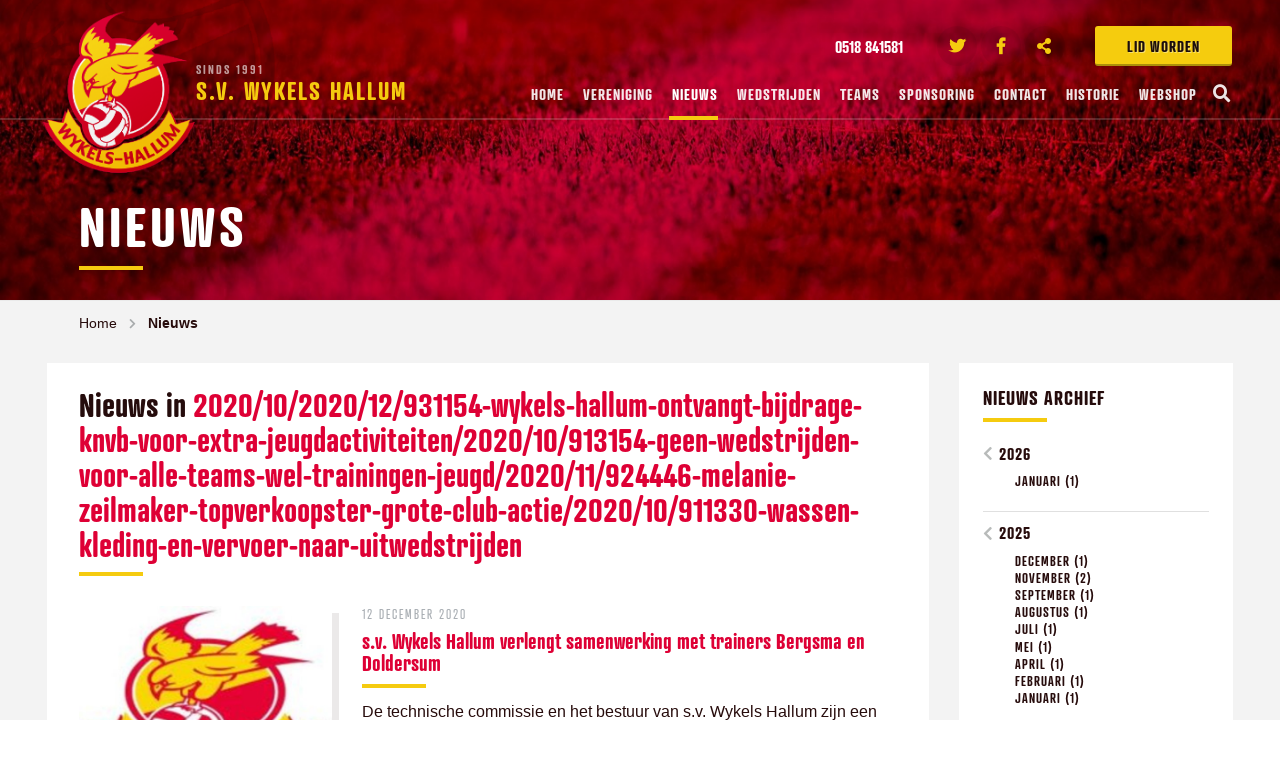

--- FILE ---
content_type: image/svg+xml
request_url: https://www.wykelshallum.nl/themes/wykelshallum2018/images/addnoise.svg
body_size: 932
content:
<?xml version="1.0" encoding="UTF-8"?><svg id="b" xmlns="http://www.w3.org/2000/svg" viewBox="0 0 402.53 65.42"><defs><style>.d{fill:#fff;}</style></defs><g id="c"><g><path class="d" d="m285.14,9.96V1.88c0-1.04.84-1.88,1.88-1.88h7.56c1.04,0,1.88.84,1.88,1.88v8.08c0,1.04-.84,1.88-1.88,1.88h-7.56c-1.04,0-1.88-.84-1.88-1.88Zm0,53.28V18.78c0-1.04.84-1.88,1.88-1.88h7.56c1.04,0,1.88.84,1.88,1.88v44.46c0,1.04-.84,1.88-1.88,1.88h-7.56c-1.04,0-1.88-.84-1.88-1.88Z"/><path class="d" d="m305.27,63.24v-6.79c0-1.04.84-1.88,1.88-1.88h23.86c4.72,0,6.52-1.03,6.52-4.03s-1.29-3.78-5.84-4.29l-13.21-1.46c-10.73-1.2-14.24-5.32-14.24-14.24s5.49-13.64,17.25-13.64h23.26c1.04,0,1.88.84,1.88,1.88v6.79c0,1.04-.84,1.88-1.88,1.88h-23c-4.29,0-6.26.94-6.26,4.2,0,2.83,1.2,3.69,5.15,4.12l12.96,1.46c12.01,1.46,15.36,5.84,15.36,14.5,0,9.7-5.41,13.38-18.02,13.38h-23.77c-1.04,0-1.88-.84-1.88-1.88Z"/><path class="d" d="m259.37,16.9h-14.24c-13.81,0-17.76,6.86-17.76,18.79v10.38c0,12.27,3.95,19.05,17.76,19.05h14.24c13.81,0,17.76-6.78,17.76-19.05v-10.38c0-11.93-3.95-18.79-17.76-18.79Zm6.43,17.76v18.02c0,1.04-.84,1.88-1.88,1.88h-23.35c-1.04,0-1.88-.84-1.88-1.88v-23.35c0-1.04.84-1.88,1.88-1.88h23.35c1.04,0,1.88.84,1.88,1.88v5.33Z"/><path class="d" d="m153.2,54.57h7.56c1.04,0,1.88-.84,1.88-1.88V1.88C162.64.84,161.8,0,160.76,0h-7.56c-1.04,0-1.88.84-1.88,1.88v15.02s-5.83,0-12.44,0h-8.24c-13.81,0-17.76,6.78-17.76,19.05v10.38c0,11.93,3.95,18.79,17.76,18.79h18.8c1.04,0,1.88-.84,1.88-1.88v-6.79c0-1.04.84-1.88,1.88-1.88Zm-1.93-6.2v4.32c0,1.04-.84,1.88-1.88,1.88h-23.3c-1.04,0-1.88-.84-1.88-1.88v-23.3c0-1.04.84-1.88,1.88-1.88h25.18v20.86Z"/><path class="d" d="m186,27.46l20.57.04c1.04,0,1.88.84,1.88,1.88v33.86c0,1.04.84,1.88,1.88,1.88h7.56c1.04,0,1.88-.84,1.88-1.88v-27.29c0-12.27-4.03-19.05-17.76-19.05h-17.12c-1.04,0-1.88.84-1.88,1.88v6.79c0,1.04-.84,1.88-1.88,1.88h-7.52c-1.04,0-1.88.84-1.88,1.88v33.9c0,1.04.84,1.88,1.88,1.88h7.52c1.04,0,1.88-.84,1.88-1.88V29.34c0-1.04.84-1.88,1.88-1.88h1.11Z"/><path class="d" d="m95.36,54.87h7.56c1.04,0,1.88-.84,1.88-1.88V2.18c0-1.04-.84-1.88-1.88-1.88h-7.56c-1.04,0-1.88.84-1.88,1.88v15.02s-5.83,0-12.44,0h-8.24c-13.81,0-17.76,6.78-17.76,19.05v10.38c0,11.93,3.95,18.79,17.76,18.79h18.8c1.04,0,1.88-.84,1.88-1.88v-6.79c0-1.04.84-1.88,1.88-1.88Zm-1.93-6.2v4.32c0,1.04-.84,1.88-1.88,1.88h-23.3c-1.04,0-1.88-.84-1.88-1.88v-23.3c0-1.04.84-1.88,1.88-1.88h25.18v20.86Z"/><path class="d" d="m402.49,28.94c-.16-.88-.92-1.55-1.85-1.55h-7.5c-1.04,0-1.88-.84-1.88-1.88v-6.72c0-1.04-.84-1.88-1.88-1.88h-16.7c-13.81,0-17.76,6.86-17.76,18.79v10.38c0,12.27,3.95,19.05,17.76,19.05h19.86c1.04,0,1.88-.84,1.88-1.88v-6.79c0-1.04-.84-1.88-1.88-1.88h-19.61c-5.61,0-6.94-1.63-6.66-9.01l28.06-2.59c4.64-.43,8.2-4.32,8.2-8.99v-4.64c0-.14-.02-.27-.05-.4Zm-13.19-1.48c1.04,0,1.88.84,1.88,1.88v3.86c-.12.86-.81,1.54-1.69,1.62l-23.48,2.09v-7.57c0-1.04.84-1.88,1.88-1.88h21.41Z"/><path class="d" d="m30.37,16.9H9.99c-1.04,0-1.88.84-1.88,1.88v6.79c0,1.04.84,1.88,1.88,1.88h20.12c4.46,0,6.01,1.03,6.01,4.55,0,1.8-.69,2.83-2.75,3.09l-18.02,1.8c-11.67,1.2-15.36,4.81-15.36,14.59s6.52,13.64,18.02,13.64h16.28c1.04,0,1.88-.84,1.88-1.88v-6.45c0-1.04.84-1.88,1.88-1.88h7.51c1.04,0,1.88-.84,1.88-1.88v-21.96c0-9.78-4.72-14.16-17.07-14.16Zm3.87,38H13.18c-1.01-.04-1.81-.86-1.81-1.87v-5.5c0-.97.74-1.78,1.7-1.87l23.05-2.24v8.38s0,.04,0,.07v1.16c0,1.04-.84,1.88-1.88,1.88Z"/></g></g></svg>